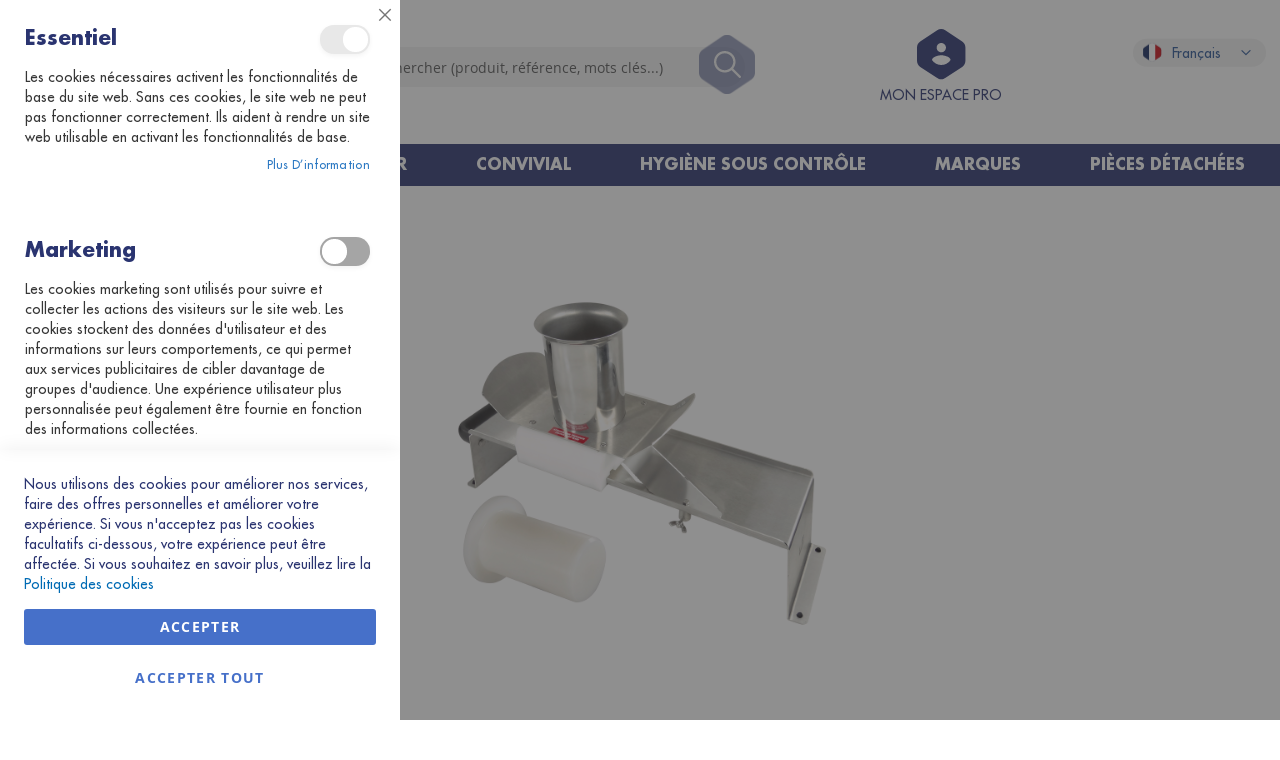

--- FILE ---
content_type: text/css
request_url: https://espacepro.louistellier.fr/static/version1768556558/frontend/Magento/tellierpro/fr_FR/css/altais.css
body_size: 9475
content:
/* FONTS */

@font-face {
  font-family: "FuturaLTPro";
  src: url("../fonts/FuturaLT/FuturaLTPro-MediumOblique.eot");
  src: url("../fonts/FuturaLT/FuturaLTPro-MediumOblique.eot?#iefix")
      format("embedded-opentype"),
    url("../fonts/FuturaLT/FuturaLTPro-MediumOblique.woff2") format("woff2"),
    url("../fonts/FuturaLT/FuturaLTPro-MediumOblique.woff") format("woff");
  font-weight: 400;
  font-style: italic;
  font-display: swap;
}

@font-face {
  font-family: "FuturaLTPro";
  src: url("../fonts/FuturaLT/FuturaLTPro-Heavy.eot");
  src: url("../fonts/FuturaLT/FuturaLTPro-Heavy.eot?#iefix")
      format("embedded-opentype"),
    url("../fonts/FuturaLT/FuturaLTPro-Heavy.woff2") format("woff2"),
    url("../fonts/FuturaLT/FuturaLTPro-Heavy.woff") format("woff");
  font-weight: 900;
  font-style: normal;
  font-display: swap;
}

@font-face {
  font-family: "FuturaLTPro";
  src: url("../fonts/FuturaLT/FuturaStd-BoldOblique.eot");
  src: url("../fonts/FuturaLT/FuturaStd-BoldOblique.eot?#iefix")
      format("embedded-opentype"),
    url("../fonts/FuturaLT/FuturaStd-BoldOblique.woff2") format("woff2"),
    url("../fonts/FuturaLT/FuturaStd-BoldOblique.woff") format("woff");
  font-weight: bold;
  font-style: italic;
  font-display: swap;
}

@font-face {
  font-family: "FuturaLTPro";
  src: url("../fonts/FuturaLT/FuturaLTPro-HeavyOblique.eot");
  src: url("../fonts/FuturaLT/FuturaLTPro-HeavyOblique.eot?#iefix")
      format("embedded-opentype"),
    url("../fonts/FuturaLT/FuturaLTPro-HeavyOblique.woff2") format("woff2"),
    url("../fonts/FuturaLT/FuturaLTPro-HeavyOblique.woff") format("woff");
  font-weight: 900;
  font-style: italic;
  font-display: swap;
}

@font-face {
  font-family: "FuturaLTPro";
  src: url("../fonts/FuturaLT/FuturaStd-Bold.eot");
  src: url("../fonts/FuturaLT/FuturaStd-Bold.eot?#iefix")
      format("embedded-opentype"),
    url("../fonts/FuturaLT/FuturaStd-Bold.woff2") format("woff2"),
    url("../fonts/FuturaLT/FuturaStd-Bold.woff") format("woff");
  font-weight: bold;
  font-style: normal;
  font-display: swap;
}

@font-face {
  font-family: "FuturaLTPro";
  src: url("../fonts/FuturaLT/FuturaLTPro-Light.eot");
  src: url("../fonts/FuturaLT/FuturaLTPro-Light.eot?#iefix")
      format("embedded-opentype"),
    url("../fonts/FuturaLT/FuturaLTPro-Light.woff2") format("woff2"),
    url("../fonts/FuturaLT/FuturaLTPro-Light.woff") format("woff");
  font-weight: 300;
  font-style: normal;
  font-display: swap;
}

@font-face {
  font-family: "FuturaLTPro";
  src: url("../fonts/FuturaLT/FuturaLTPro-LightOblique.eot");
  src: url("../fonts/FuturaLT/FuturaLTPro-LightOblique.eot?#iefix")
      format("embedded-opentype"),
    url("../fonts/FuturaLT/FuturaLTPro-LightOblique.woff2") format("woff2"),
    url("../fonts/FuturaLT/FuturaLTPro-LightOblique.woff") format("woff");
  font-weight: 300;
  font-style: italic;
  font-display: swap;
}

@font-face {
  font-family: "FuturaLTPro";
  src: url("../fonts/FuturaLT/FuturaLTPro-Medium.eot");
  src: url("../fonts/FuturaLT/FuturaLTPro-Medium.eot?#iefix")
      format("embedded-opentype"),
    url("../fonts/FuturaLT/FuturaLTPro-Medium.woff2") format("woff2"),
    url("../fonts/FuturaLT/FuturaLTPro-Medium.woff") format("woff");
  font-weight: 400;
  font-style: normal;
  font-display: swap;
}

/* VARS */

:root {
  --main-color: #2a3470;
  --main-color-darker: #111840;
  --second-color: #d8231a;
}

/* GENERAL */

html{
  font-size: 62.5%;
  font-size-adjust: 100%;
}

body {
  overflow-x: hidden;
  font-family: "FuturaLTPro";
  color: var(--main-color);
  box-sizing: border-box;
}

h2 {
  position: relative;
  color: var(--main-color);
  margin-bottom: 60px !important;
  padding-bottom: 20px;
  font-size: 3.8rem;
  font-weight: 300!important;
}

h2::after {
  content: "";
  position: absolute;
  bottom: 0;
  left: 50%;
  transform: translateX(-50%);
  width: 100px;
  height: 2px;
  background-color: var(--second-color);
}

#maincontent {
  padding-top: 5px;
}


.cms-home #maincontent,
.page-products #maincontent {
  padding-top: 0;
}

.catalog-product-view .item.product.product-item{
  position: relative;
  z-index: 3;
}

/* HEADER */

.cms-home .page-header,
.page-products .page-header {
  margin-bottom: 0 !important;
}

.header.content {
  display: flex;
  align-items: center;
  justify-content: space-between;
  gap: 4px;
  padding: 10px 20px !important;
  position: static;
}

.header.content::before,
.header.content::after {
  display: none !important;
}

.block-search-mobile {
  display: none;
}

.block-search input{
  font-size: 14px!important;
}

.header.content .header-right {
  display: flex;
  align-items: center;
  justify-content: space-between;
  gap: 4px;
}

.header.content .logo {
  float: none;
  margin: 0;
}

.header.content a {
  color: var(--main-color);
  text-transform: uppercase;
  text-decoration: none;
}

.header.content #search_mini_form {
  position: relative;
  max-width: 385px;
  margin: 0 auto;
}

.header.content #search_mini_form .actions {
  position: absolute;
  right: -10px;
  top: 50%;
  transform: translateY(-50%);
}

.header.content #search_mini_form .actions .action.search {
  position: static;
}

.header.content #search_mini_form .actions img {
  height: 59px;
  width: 56px;
}

.header.content .field.search .input-text {
  padding: 20px 10px;
  border-radius: 20px;
}

.header.content .order-by-ref a {
  display: flex;
  gap: 5px;
  max-width: 200px;
}

.header.content .order-by-ref a img {
  align-self: center;
  min-width: 49px;
}

.header.content .account,
.header.content .authorization-link,
.header.content .minicart-wrapper {
  margin: 0 !important;
  text-align: center;
}

.header.content .account img,
.header.content .authorization-link img,
.header.content .minicart-wrapper img {
  display: block;
  margin: 0 auto 5px auto;
}

.header.content .minicart-wrapper .showcart {
  display: block;
  position: relative;
}

.header.content .minicart-wrapper .showcart .cart-icon {
  position: absolute;
  bottom: 20px;
  right: 10px;
}

.header.content .minicart-wrapper .action.showcart .counter.qty {
  background: url("../image/hexa.png") no-repeat;
  background-size: contain;
  margin: 0;
  border-radius: 0;
}

.checkout-cart-index .page-wrapper .ammenu-nav-sections.nav-sections {
  position: static;
}


.page-wrapper .ammenu-nav-sections {
  margin-bottom: 0;
  position: fixed;
  top: 144px;
  left: 0;
  right: 0;
  z-index: 9;
}

.ammenu-category-columns .ammenu-column{
  width: calc(100% / 4);
}

.fotorama__wrap{
  display: flex;
  align-items: center;
  min-height: 639px;
  height: 100%;
}

.fotorama__stage__shaft{
  max-height: 90%;
}

.fotorama__stage{
  position: absolute!important;
  top: 45px!important;
}

.product-info-main{
  display: none;
}

.ammenu-header-container .header.content .ammenu-logo{
  margin: 0;
}

.page-wrapper .ammenu-nav-sections .ammenu-content,
.ammenu-nav-sections.-mobile.-drill.ammenu-drill-section {
  background-color: var(--main-color) !important;
}

.page-wrapper .ammenu-menu-wrapper,
.ammenu-main-container {
  background-color: var(--main-color) !important;
  margin-bottom: 0 !important;
}

.page-wrapper
  .ammenu-menu-wrapper
  .ammenu-item:not(.current):not(:hover)
  > .ammenu-link,
.page-wrapper .ammenu-menu-wrapper .ammenu-item > .ammenu-link,
.ammenu-nav-sections .ammenu-link.-main,
.ammenu-nav-sections .ammenu-menu-header,
.ammenu-menu-wrapper.-desktop
  .ammenu-item.-main:not(.current):not(:hover)
  > .ammenu-link,
.ammenu-menu-wrapper.-hamburger-top .ammenu-item.-main > .ammenu-link,
.ammenu-nav-sections .ammenu-title > .ammenu-link,
.ammenu-nav-sections .header.links li > a {
  color: #fff !important;
  text-transform: uppercase;
}

.page-wrapper .ammenu-menu-wrapper .ammenu-item > .ammenu-link:hover, .page-wrapper .ammenu-menu-wrapper .ammenu-item > .ammenu-link:hover{
  background-color: white!important;
}

.header.links{
  padding: 0;
  list-style: none;
  margin-bottom: 0;
}

.ammenu-menu-wrapper .ammenu-category-columns .ammenu-title{
  font-weight: 400;
  font-size: 16px!important;
}

body .ammenu-items .current,
body .ammenu-nav-sections .ammenu-items .ammenu-link.current,
body
  .ammenu-menu-wrapper
  .ammenu-items
  .ammenu-item.current:not(:hover):not(.-active)
  > .ammenu-link:not(:hover),
body .ammenu-items .current > .ammenu-wrapper {
  color: #b1b8e1 !important;
}

.ammenu-menu-wrapper
  .ammenu-categories-container
  .ammenu-link.-level1
  .ammenu-wrapper,
.ammenu-menu-wrapper
  .ammenu-categories-container
  .ammenu-link.-level2
  .ammenu-wrapper {
    font-size: 1rem;
    color: var(--main-color);
  /*white-space: nowrap !important;*/
}

.ammenu-menu-wrapper.-mobile .ammenu-link,
.ammenu-menu-wrapper .ammenu-link.-level1 {
  font-weight: normal !important;
}

.page-wrapper
  .ammenu-menu-wrapper
  .ammenu-items
  > .ammenu-item:hover
  > .ammenu-link {
  color: var(--main-color) !important;
  text-transform: uppercase;
}

.page-wrapper .ammenu-menu-wrapper .ammenu-items {
  justify-content: space-between;
}

@media screen and (max-width: 1024px) {
  .page-wrapper .ammenu-menu-wrapper .ammenu-submenu-container .ammenu-link {
    color: white !important;
  }
}

@media screen and (min-width: 1025px) {
  .page-wrapper .ammenu-menu-wrapper .ammenu-submenu-container .ammenu-link {
    color: var(--main-color) !important;
  }
}

.page-wrapper .ammenu-menu-wrapper .ammenu-link:hover > .ammenu-wrapper {
  color: var(--main-color) !important;
}

.page-wrapper .ammenu-menu-wrapper .ammenu-item:hover {
  border-top-left-radius: 0;
  border-top-right-radius: 0;
}

.block-search {
  width: 400px !important;
  float: none;
  margin-right: 20px;
  padding-right: 0;
  position: relative;
  left: 8px;
}

.block-search .action.search::before,
.minicart-wrapper .action.showcart::before {
  display: none !important;
  content: none !important;
}

.slider {
  width: 100vw;
  position: relative;
  left: 50%;
  right: 50%;
  margin-left: -50vw;
  margin-right: -50vw;
  margin-bottom: 40px;
}

body .owl-carousel .owl-nav.disabled,
body .owl-carousel .owl-dots.disabled {
  display: initial;
}

/*CHOIX DE LA LANGUE*/
.switcher-trigger {
  display: flex !important;
  background-color: #f2f2f2;
  padding: 3px 10px !important;
  border-radius: 20px;
  color: #2a5495;
}
.switcher-trigger strong {
  display: flex;
  align-items: center;
}
.switcher-trigger img {
  margin-right: 10px;
}
.page-header .switcher .options .action.toggle:after,
.page-footer .switcher .options .action.toggle:after {
  margin-left: 20px !important;
  padding-right: 5px;
}
.dropdown .switcher-dropdown .switcher-option {
  padding-left: 5px;
}
.dropdown .switcher-dropdown .switcher-option a {
  display: flex !important;
  align-items: center;
  padding: 3px !important;
  color: #2a5495 !important;
  text-transform: inherit;
}
.dropdown .switcher-dropdown .switcher-option a img {
  margin-right: 10px;
  width: 19px;
  height: 19px;
}
/* HOME */

#univers-produits,
#univers-marques {
  text-align: center;
}

.univers-produits-grid,
.univers-marques-grid {
  display: grid;
  gap: 20px;
  margin-bottom: 40px;
}

.univers-produits-grid {
  grid-template-columns: repeat(5, 1fr);
}

.univers-marques-grid {
  align-items: center;
  grid-template-columns: repeat(4, 1fr);
}

.univers-produits-grid .block,
.univers-marques-grid .block {
  margin-bottom: 0 !important;
}

#univers-marques img {
  object-fit: contain;
  max-width: 150px;
}

#univers-marques .btn,
.mp-product-slider-content .btn {
  padding: 8px 14px;
  text-transform: uppercase;
  background-color: #f2f2f2;
  color: #36424a;
}

.mp-product-slider-content {
  text-align: center;
}
.mp-product-slider-content .products-grid {
  text-align: left;
}

.univers-produits-grid .content {
  position: relative;
  box-shadow: 0 4px 27px rgba(0, 0, 0, 0.16);
}

.univers-produits-grid .content .picto {
  position: absolute;
  bottom: 10px;
  right: 10px;
}

.univers-produits-grid .content .txt {
  padding: 10px;
  background-color: #fff;
  text-align: left;
}

.univers-produits-grid .content .ambiance a {
  display: block;
}

.univers-produits-grid .content .ambiance img {
  object-position: center;
  object-fit: cover;
  width: 100%;
  height: 200px;
}

/* FOOTER */

.page-footer {
  background-color: var(--main-color) !important;
  padding-bottom: 0 !important;
}

.page-footer a {
  color: #fff !important;
}

.page-footer .footer {
  color: #fff;
}

.page-footer .row {
  max-width: 1280px;
  margin: 0 auto;
  padding-left: 20px;
  padding-right: 20px;
  box-sizing: border-box;
}

.page-footer .surfooter {
  padding: 40px 0;
  background-color: #f2f2f2;
  color: var(--main-color);
  text-align: center;
}

.page-footer .surfooter a {
  color: var(--main-color) !important;
}

.page-footer .surfooter .container {
  display: grid;
  grid-template-columns: repeat(5, 1fr);
  gap: 20px;
}

.page-footer .surfooter .container img {
  margin-bottom: 10px;
  height: 50px;
}

.page-footer .footer-main-container {
  display: grid;
  grid-template-columns: repeat(5, 1fr);
  gap: 20px;
  max-width: 1280px;
  margin: 0 auto;
  padding: 40px 0;
}

.page-footer .footer-main-container .titre {
  display: block;
  padding-bottom: 10px;
  margin-bottom: 20px;
  border-bottom: 1px solid var(--second-color);
}

.page-footer .footer-main-container .content {
  text-transform: uppercase;
}

.page-footer .footer-main-container .content a {
  display: block;
  margin-bottom: 10px;
}

.page-footer .footer-main-container .content a.tel {
  display: inline-block;
  padding: 5px 10px;
  border-radius: 20px;
  background-color: #fff;
  color: var(--main-color) !important;
  white-space: nowrap;
  text-decoration: none;
}

.page-footer .footer-main-container .content a.tel i {
  color: var(--second-color);
}

.page-footer .footer-main-container .footer-block5 .content a {
  display: inline-block;
  vertical-align: middle;
}

.page-footer .footer-main-container .footer-block5 .content a:not(:last-child) {
  margin-right: 5px;
}

.page-footer .sousfooter {
  background-color: var(--main-color-darker);
}

.page-footer .sousfooter .container {
  display: flex;
  justify-content: space-between;
  align-items: center;
  gap: 10px;
  max-width: 1280px;
  margin: 0 auto;
  padding: 20px;
  box-sizing: border-box;
}

.page-footer .sousfooter a {
  color: rgba(242, 242, 242, 0.52) !important;
}

.page-footer .sousfooter .block {
  display: flex;
  gap: 20px;
  margin-bottom: 0;
}

/* PRODUCTS */

.product-item.product-slider,
.products-grid .product-item {
  border: 1px solid #f2f2f2;
}

.product-item.product-slider:hover,
.products-grid .product-item:hover {
  box-shadow: 0 4px 27px rgba(0, 0, 0, 0.16);
}

.product-item .slider-product-item-info,
.products-grid .product-item-info {
  width: 95% !important;
  margin: 0 auto;
  position: relative;
}

.products-grid .product-item-info:hover,
.products-grid .product-item-info.active {
  box-shadow: none;
  border: none;
  margin: 0 auto;
  padding: initial;
}

.product-item-name,
.product.name a {
  font-weight: bold;
  color: var(--main-color);
  min-height: 68px;
}

.minicart-items .product-image-wrapper{
  min-width: 75px;
  min-height: 75px;
}

.minicart-items .product-image-wrapper img{
  margin: 0!important;
  width: 100%!important;
}

.minicart-items-wrapper .product-item-name,
.minicart-items-wrapper .product.name a,
#shopping-cart-table .product-item-name {
  min-height: auto;
}

#minicart-content-wrapper .minicart-items-wrapper{
  min-height: 140px;
}

.product.details .sku {
  padding-bottom: 10px;
  border-bottom: 2px solid var(--second-color);
  color: #a2a2a2;
}

.product-item-description {
  margin: 10px 0;
  min-height: 68px;
}

.product-item .price-box {
  margin: 0;
}

.product-item .price-block {
  display: flex;
  align-items: center;
  justify-content: space-between;
  gap: 5px;
  margin-bottom: 10px;
}
.old-price {
  opacity: 0.5;
}

.product-item .price-block p {
  margin-bottom: 0;
}

.product-item .price-block div {
  display: flex;
  align-items: center;
  flex-direction: column;
  gap: 5px;
  font-size: 12px;
}

.product-item .price-block .price {
  font-weight: normal;
  font-size: 18px;
}

.product-item .conditionnement {
  margin-bottom: 20px;
  color: #a2a2a2;
}

.product-item .tocart {
  display: block;
  width: 100%;
  white-space: initial;
  font-size: 13px;
}

/* CATEGORY PAGE */

.category-view-content {
  width: 100vw;
  position: relative;
  left: 50%;
  right: 50%;
  margin-left: -50vw;
  margin-right: -50vw;
  margin-bottom: 40px;
  box-shadow: 0 4px 27px rgba(0, 0, 0, 0.16);
  min-height: 180px;
  background-position: center;
}

.category-view-content.no-color {
  background-color: rgb(42, 52, 112);
}

.category-view-content::before {
  content: "";
  position: absolute;
  bottom: 0;
  left: 0;
  right: 0;
  width: 100%;
  height: 2px;
  background-color: #fff;
}

.category-view-content::after {
  content: "";
  position: absolute;
  bottom: 0;
  right: 40px;
  width: 90px;
  height: 173px;
  background-image: url("../image/chef.png");
  background-repeat: no-repeat;
  background-size: cover;
}

.category-view-content > div {
  display: flex;
  justify-content: space-between;
  align-items: center;
  gap: 40px;
  background-size: cover;
  max-width: 1280px;
  margin: 0 auto;
  padding: 20px;
  box-sizing: border-box;
}

.category-view-content h1 {
  margin-bottom: 20px;
  color: #fff;
}

.category-view-content .desc {
  color: rgba(242, 242, 242, 0.52);
}

.filter .block-subtitle {
  padding: 0 10px 10px 10px;
  text-transform: uppercase;
  border-bottom: 2px solid var(--second-color);
  font-weight: normal;
}

.filter-options-title {
  font-weight: normal;
}

.filter-options
  .items:not(.items-children)
  > .item:not(.-is-collapsible).-filter-parent {
  margin-left: 0;
}

/* PRODUCT PAGE */

.product-info-top {
  display: flex;
  justify-content: space-between;
  gap: 40px;
}

.product-info-top-left {
  width: 50%;
}

.product-info-top-right {
  width: 50%;
}

.product-info-top-left .product.media {
  width: 100% !important;
  float: none !important;
  position: relative;
  padding: 10px;
  border: 1px solid #f2f2f2;
  margin-bottom: 5px;
}

.product-info-top-left .product.media .picto {
  position: absolute;
  top: 10px;
  left: 10px;
  right: 10px;
  text-align: right;
  z-index: 8;
}

.catalog-product-view .page-title {
  margin-bottom: 10px;
  font-size: 32px;
  font-weight: 400;
}

.product.attribute.sku {
  position: relative;
  margin-bottom: 10px;
  padding-bottom: 10px;
  color: #a2a2a2;
}

.product.attribute.sku::after {
  content: "";
  position: absolute;
  left: 0;
  bottom: 0;
  width: 90px;
  height: 2px;
  background-color: var(--second-color);
}

.stock.available {
  font-style: italic;
  text-align: right;
  font-size: 1.8rem;
  color: #7cc263;
}

.conditionnement {
  margin-bottom: 10px;
  text-align: right;
  font-weight: 300;
}

.product-info-price-addto {
  display: flex;
  justify-content: space-between;
  gap: 20px;
  padding-bottom: 20px;
  margin-bottom: 20px;
  margin-top: 5px;
}

.product-info-price .price-box {
  padding-bottom: 0;
}

.product-info-price .price,
.product-info-price .price-label {
  color: var(--main-color) !important;
  font-weight: initial !important;
  font-size: 1.4rem !important;
}

.product-info-price .special-price {
  display: block;
  color: var(--main-color);
}

.product-info-price .old-price {
  display: block;
  margin-bottom: 10px;
}

.product-info-price .special-price .price-label {
  display: inline-block;
  border: initial;
  clip: initial;
  height: initial;
  margin: initial;
  overflow: initial;
  padding: initial;
  position: initial;
  width: initial;
}
.product-info-price .special-price .price-label,
.product-info-price .special-price .price {
  font-weight: 400 !important;
  font-size: 1.8rem !important;
}

.box-tocart,
.box-tocart .fieldset {
  margin: 0 !important;
}

.box-tocart .action.tocart {
  width: 100% !important;
  margin-bottom: 0 !important;
  text-transform: uppercase;
  border-radius: 0;
  font-weight: 400;
  font-size: 1.6rem;
  line-height: 1.7rem;
}
body.checkout-index-index.page-layout-checkout .action.action-edit-address {
  display: block!important;
}

.product-info-importantpicto,
.product-info-certifpicto,
#utilisation-pictos {
  display: flex;
  align-items: center;
  flex-wrap: wrap;
  gap: 20px;
}

.product-info-importantpicto {
  justify-content: flex-start;
}

.product-info-importantpicto .break {
  flex-basis: 100%;
  width: 0px;
  height: 0px;
  overflow: hidden;
}

.product-info-certifpicto {
  margin-bottom: 40px;
  justify-content: flex-end;
}

.product-info-importantpicto img,
.product-info-certifpicto img,
#utilisation-pictos img {
  max-width: 120px !important;
  max-height: 60px !important;
}

.product-infos-tabs {
  position: relative;
  margin-bottom: 20px;
  font-size: 16px;
}

.product-infos-tabs::before {
  content: "";
  position: absolute;
  bottom: -1px;
  left: 0;
  right: 0;
  width: 100%;
  height: 2px;
  background-color: var(--second-color);
}

.product-infos-tabs::after {
  content: "";
  position: absolute;
  bottom: -1px;
  right: 40px;
  width: 64px;
  height: 122px;
  background-image: url("../image/chef-rouge.png");
  background-repeat: no-repeat;
  background-size: cover;
}

.product-infos-tabs span {
  display: inline-block;
  margin-right: 10px;
  padding: 15px 20px;
  cursor: pointer;
}

.product-infos-tabs span.current {
  color: var(--second-color);
  font-weight: bold;
  border-bottom: 2px solid var(--second-color);
}

.product-info-details {
  margin-bottom: 40px;
}

#caracteristiques .carac {
  display: grid;
  grid-template-columns: 1fr 3fr;
  gap: 10px;
}

.products-upsell .product-items {
  display: grid;
  grid-template-columns: repeat(4, 1fr);
  gap: 20px;
}

.products-upsell .product-items .product-item,
.products-upsell .product-items .product-image-container {
  width: 100% !important;
}

/* PAGINATION */

.breadcrumbs {
  display: flex;
  align-items: center;
  gap: 10px;
  margin: 15px 0 5px 0;
  padding: 0 20px !important;
}

.breadcrumbs img {
  align-items: center;
}

.breadcrumbs .items,
.breadcrumbs a,
.breadcrumbs a:visited,
.breadcrumbs strong {
  color: var(--main-color);
  font-size: 16px;
}

.pages .items {
  display: flex;
  justify-content: center;
  gap: 10px;
}

.products.wrapper ~ .toolbar .pages {
  float: none !important;
}

.pages .item {
  display: flex;
  align-items: center;
  justify-content: center;
  width: 41px;
  height: 42px;
  background: url("../image/hexa_white.png") no-repeat;
  background-size: contain;
  margin: 0;
  line-height: 1em;
}

.pages .item.current {
  background: url("../image/hexa_blue.png") no-repeat;
  background-size: contain;
}

.pages .item:not(.current):hover {
  background: url("../image/hexa_blue.png") no-repeat;
  background-size: contain;
}

.pages .item:not(.current):hover a.page,
.pages .item:not(.current):hover .action.previous::before,
.pages .item:not(.current):hover .action.next::before {
  color: #fff;
}

.pages a.page,
.pages a.page:hover,
.pages a.page:visited,
.pages .action.previous:visited::before,
.pages .action.next:visited::before {
  color: var(--main-color);
}

.pages a.page,
.pages .action.previous,
.pages .action.next {
  display: flex;
  align-items: center;
  justify-content: center;
  width: 41px;
  height: 42px;
  padding: 0;
}

.pages strong.page {
  background: none;
  padding: 0;
  line-height: 1em;
  color: #fff;
}

.pages .action,
.pages .action:hover {
  background: none;
  border: none;
  padding: 0;
  box-shadow: none;
}

.pages .action.previous,
.pages .action.next {
  margin: 0;
}

.pages .action.previous::before,
.pages .action.previous:hover::before,
.pages .action.next::before,
.pages .action.next:hover::before {
  color: var(--main-color);
}

.pages-item-previous,
.pages-item-next {
  position: static !important;
}

/* BUTTONS */

.action.primary {
  background-color: var(--main-color);
  border: none;
}

.action.primary:hover {
  background-color: var(--main-color-darker);
  border: none;
}

/* FORMS */

form input[type="text"],
form input[type="password"],
form input[type="search"],
form textarea {
  background-color: #f2f2f2;
  border: none;
}

._keyfocus :focus,
input:not([disabled]):focus,
textarea:not([disabled]):focus,
select:not([disabled]):focus {
  box-shadow: none;
}

/* VARIOUS */

#return-top {
  display: none;
  position: fixed;
  z-index: 999;
  bottom: 20%;
  left: calc(100% - 168px);
  padding: 10px;
  border-radius: 20px 0 0 20px;
  white-space: nowrap;
  background-color: #fff;
  box-shadow: 0 4px 27px rgba(0, 0, 0, 0.16);
  color: var(--main-color);
  cursor: pointer;
}

#return-top p {
  margin-bottom: 0;
}

#return-top p i {
  margin-right: 10px;
}

/* Remove */

[data-ui-id="default-billing-edit-link"],
[data-ui-id="default-shipping-edit-link"],
[role="add-address"],
.new-address-popup,
.billing-address-same-as-shipping-block {
  display: none !important;
}

.cart-summary #block-shipping{
  display: none;
}


/* RESPONSIVE */
@media screen and (min-width: 1260px) and (max-width: 1530px) {
  .page-header #switcher-language {
    position: static;
  }
}

@media screen and (max-width: 1260px) {
  .page-header #switcher-language {
    display: none;
  }
}

@media screen and (max-width: 992px) {
  .block-search {
    width: 250px !important;
  }

  .univers-produits-grid {
    grid-template-columns: repeat(3, 1fr);
  }

  .univers-marques-grid {
    grid-template-columns: repeat(2, 1fr);
  }
}

@media screen and (max-width: 768px) {
  .cart-container form.form-cart,
  .cart-container .cart-summary {
    width: 100%;
    float: none;
  }

  .fotorama__wrap{
    min-height: 445px;
  }

  .block-search {
    display: none;
  }

  .page-footer .surfooter .container {
    grid-template-columns: repeat(2, 1fr);
  }

  .page-footer .footer-main-container {
    grid-template-columns: repeat(2, 1fr);
  }

  .univers-produits-grid {
    grid-template-columns: repeat(2, 1fr);
  }

  .products-upsell .product-items {
    grid-template-columns: repeat(2, 1fr);
  }

  .page-footer .sousfooter .container {
    flex-direction: column;
  }

  .category-view-content > div {
    flex-direction: column;
  }

  .product-info-top {
    flex-direction: column;
  }

  .product-info-top-left {
    width: 100%;
  }

  .product-info-top-right {
    width: 100%;
  }

  .product-infos-tabs span {
    margin-right: 0px;
    padding: 15px 5px;
  }

  .category-view-content::after {
    display: none;
  }

  .product-infos-tabs::after {
    display: none;
  }

  .products.list .product-item-description,
  .cms-home .product-item-description {
    display: none;
  }

  .switcher {
    position: relative;
    margin-top: 20px;
  }

  #return-top{
    left: auto;
    right: 0;
  }

  #return-top span {
    display: none;
  }

  .page-footer .switcher .options .action.toggle::after {
    margin-left: 5px !important;
  }

  h2,
  .mp-product-slider-title {
    font-size: 2rem;
  }

  #caracteristiques .carac {
    grid-template-columns: 1fr 1fr;
  }
}

@media screen and (max-width: 480px) {
  .page-wrapper {
    padding-top: 109px;
  }

  .header.content .order-by-ref span,
  .header.content .account span,
  .header.content .authorization-link span,
  .header.content .minicart-wrapper > a > span,
  .header.content .minicart-wrapper .items-total,
  .header.content .minicart-wrapper .subtotal {
    display: none;
  }

  .logo img {
    max-width: 150px;
  }

  .product-item .price-block {
    flex-direction: column;
    align-items: initial;
  }

  #caracteristiques {
    grid-template-columns: repeat(1, 1fr);
  }

  .page-footer .footer-main-container {
    grid-template-columns: repeat(1, 1fr);
  }

  .header.content .minicart-wrapper .showcart .cart-icon {
    bottom: -10px;
    right: -6px;
  }

  .header.content .minicart-wrapper span.counter-number {
    display: block;
  }
}

.message.global.cookie {
  background-color: rgb(42, 52, 112);
  color: #fff;
  text-align: center;
}

.message.global.cookie a,
.message.global.cookie a:hover {
  color: #fff;
  text-decoration: underline;
}

.product-item .price-box .special-price {
  width: 100%;
  flex-direction: row;
}

.product-item .price-box .price-label {
  width: auto;
  height: 18px;
  position: static;
}

.form.form-edit-account fieldset.info,
.form.form-edit-account fieldset.password {
  float: none;
}

.page-header {
  position: fixed;
  top: 0;
  left: 0;
  right: 0;
  z-index: 99;
  background: #fff;
}
header.page-header .switcher {
  /* position: absolute; */
  top: 50%;
  right: 25px;
  transform: translateY(-50%);
  z-index: 1;
}

.product-item .price-box > span {
  white-space: nowrap;
  width: 100%;
}

.cart-container .form-cart .actions.main .clear {
  display: inline-block;
  background-image: none;
  background: #eee;
  border: 1px solid #ccc;
  color: #333;
  cursor: pointer;
  display: inline-block;
  font-weight: 600;
  margin: 0;
  padding: 7px 15px;
  font-size: 1.4rem;
  line-height: 1.6rem;
  box-sizing: border-box;
  vertical-align: middle;
}



.cart-container .form-cart .actions.main .clear:hover{
  display: inline-block;
  background-image: none;
  cursor: pointer;
  display: inline-block;
  font-weight: 600;
  margin: 0;
  padding: 7px 15px;
  font-size: 1.4rem;
  line-height: 1.6rem;
  box-sizing: border-box;
  vertical-align: middle;
  color: #333;
  text-decoration: none;
  background: #e1e1e1;
  border: 1px solid #cccccc;
}


.use-ajax.action.towishlist.action-towishlist {
  display: none !important;
}

.amqorder-search-block .amqorder-items-block .amqorder-button.-empty {
  padding: 5px;
}

.amqorder-buttons-block.-qty-2 .amqorder-button,
.amqorder-buttons-block.-qty-3 .amqorder-button {
  flex-basis: auto !important;
}

.checkout-cart-index .subtotal {
  white-space: nowrap;
}

.checkout-cart-index .page-wrapper .ammenu-nav-sections{
  position: absolute;
}

.cart.table-wrapper .actions-toolbar > .action-edit,
.cart.table-wrapper .actions-toolbar > .action-delete {
  position: static;
}

.cart.table-wrapper .item-actions {
  padding: 2px;
}

.cart.table-wrapper .action {
  margin-right: 0;
}

body
  .ammenu-menu-wrapper
  .ammenu-categories-container
  > .ammenu-item.-child
  > .ammenu-wrapper:not(:last-of-type) {
  margin: 0 !important;
}

body
  .ammenu-menu-wrapper
  .ammenu-categories-container
  [class*="-col-"]:not(.-col-1) {
  padding: 0 !important;
}
body .ammenu-menu-wrapper .ammenu-submenu-container:not(.-content) {
  padding: 15px !important;
}

.ammenu-menu-wrapper .ammenu-submenu-wrapper {
  padding: 15px!important;
  background-color: #fff!important;
}

.ammenu-menu-wrapper .ammenu-submenu-wrapper > div .ammenu-column.category-item{
  text-transform: uppercase!important;
  min-height: 40px;
  padding-bottom: 0;
  z-index: 2;
}

.ammenu-menu-wrapper .ammenu-submenu-wrapper > div .ammenu-column.category-item > .ammenu-list{
  display: none;
}

body
  .ammenu-menu-wrapper
  .ammenu-categories-container
  [class*="-col-"]:not(.-col-1) {
  max-width: none !important;
}

.btn.btn-primary{
  padding:8px 12px;
  border-radius: 10px;
  color:#283583;
  box-shadow: 0 0 0 2px #eee;
  font-size: 18px;
  margin: 16px 0;
  display: inline-block;
}
.btn.btn-primary.white{
  padding:8px 12px;
  border-radius: 10px;
  color:#ba144b;
  background: #fefefe;
  font-size: 18px;
  margin: 16px 0 0;
  display: inline-block;
}

.fotorama__nav--thumbs{
  position: absolute!important;
  left: 0!important;
  bottom: 0!important;
}

.fotorama__nav .fotorama__thumb {
  background: none;
}
.fotorama__nav .fotorama__thumb img {
  object-fit: contain;
}

body .ammenu-menu-wrapper .ammenu-item > .ammenu-link {
  font-size: 16px !important;
  position: relative !important;
  padding: 10px 15px !important;
}

body .am-labels-folding .am-collapse-icon {
  position: absolute;
  right: 0;
  left: initial;
}

body
  .filter-options
  [class*="am-filter-items-"].am-labels-folding
  .item:not(.swatch-option-link-layered)
  .am-collapse-icon
  + .am-input,
body
  .filter-options
  .amshopby-category-dropdown
  + form
  .item
  .am-collapse-icon
  + .am-input,
body
  .filter-options
  [class*="am-filter-items-"].am-labels-folding
  .item:not(.swatch-option-link-layered)
  .am-collapse-icon
  + input[type="radio"],
body
  .filter-options
  .amshopby-category-dropdown
  + form
  .item
  .am-collapse-icon
  + input[type="radio"],
body
  .filter-options
  [class*="am-filter-items-"].am-labels-folding
  .item:not(.swatch-option-link-layered)
  .am-collapse-icon
  + input[type="checkbox"],
body
  .filter-options
  .amshopby-category-dropdown
  + form
  .item
  .am-collapse-icon
  + input[type="checkbox"] {
  left: 0;
}

body
  .filter-options
  .am-labels-folding
  .item
  .am-collapse-icon
  ~ [class*="am-filter-item-"] {
  /*padding-left: 5px;*/
}

#amasty-shopby-product-list .picto img {
  width: 45px;
}
#amasty-shopby-product-list .picto {
  position: absolute;
  z-index: 99;
}

.checkout-payment-method .payment-method-content #po_number{
  width: 100%;
}


@media (max-width: 1024px) {
  .ammenu-menu-toggle:not(.-hamburger) {
    z-index: 99;
  }

  .checkout-payment-method .payment-method-content #po_number{
    width: 100%;
  }

  .checkout-cart-index .page-wrapper .ammenu-nav-sections.nav-sections {
    position: fixed;
  }

  body .ammenu-menu-wrapper .ammenu-item > .ammenu-link{
    font-size: 16px!important;
  }

  .page-wrapper .ammenu-nav-sections.nav-sections {
    top: 0;
    left: 100%;
  }

  .page-wrapper .ammenu-nav-sections.-opened {
    top: 0;
    left: 0;
    z-index: 99999;
  }

  .page-wrapper {
    padding-top: 134px;
  }

  .ammenu-tabs-list .ammenu-button{
    color: #fff!important;
  }
}

@media screen and (max-width: 1024px) {

  .ammenu-button.-hamburger{
    height: 27px!important;
    border-top: 5px solid!important;
    border-bottom: 5px solid!important;
  }
  .ammenu-button.-hamburger:before{
    border-top: 5px solid!important;
  }
  .ammenu-nav-sections .ammenu-link.-main > .ammenu-wrapper {
    word-break: normal;
  }
  .page-wrapper .ammenu-nav-sections.-opened{
    max-width: 300px;
  }

  .ammenu-menu-title{
    display: none;
  }

  .ammenu-nav-sections.-sidebar .ammenu-text{
    font-size: 16px!important;
    font-weight: 400!important;
  }

  .ammenu-nav-sections.-mobile.-drill .ammenu-item:not(:last-child)>.ammenu-link{
    border-bottom: 1px solid #fff!important;
  }

  .ammenu-nav-sections.-sidebar .ammenu-items.-root>.ammenu-item>.ammenu-link{
    min-height: 1px!important;
    margin: 0!important;
  }

  .ammenu-menu-wrapper .ammenu-icon-block path{
    fill: #fff;
  }

  .page-wrapper .ammenu-menu-wrapper .ammenu-item > .ammenu-link:hover, .page-wrapper .ammenu-menu-wrapper .ammenu-item > .ammenu-link:hover .ammenu-icon-block path{
    fill: #333;
  }

  .ammenu-drill-navigation .ammenu-button{
    color: #fff;
    text-transform: uppercase;
    font-size: 16px!important;
  }

  .ammenu-nav-sections.-mobile.-drill .ammenu-current-title{
    font-size: 16px!important;
    font-weight: 400!important;
    color: #b1b8e1!important;
    text-transform: uppercase;
  }

  .ammenu-nav-sections.-mobile.-drill .ammenu-current-title .ammenu-text{
    font-weight: 400!important;
  }

  .ammenu-button.-go-main{
    border-bottom: 1px solid #fff!important;
  }

  .ammenu-nav-sections.-mobile.-drill .ammenu-drill-section{
    background-color: #2a3470!important;
    min-height: 78vh!important;
  }

  .ammenu-tabs-list{
    margin: 0;
  }

  .ammenu-tabs-list .ammenu-item{
    color: #fff!important;
  }

  .ammenu-drill-navigation .ammenu-button:hover{
    color: #fff!important;
  }

  .ammenu-nav-sections.-mobile.-drill .ammenu-items.-drill .ammenu-link{
    min-height: 1px;
  }

  .ammenu-menu-wrapper .ammenu-menu-overlay{
    background-color: rgba(255, 255, 255, 0.8)!important;
  }
}

.minicart-items-wrapper.overflowed img {
  object-fit: contain;
}

.ammenu-menu-toggle .ammenu-icon {
  border-bottom: 5px solid;
}

.amqorder-price .special-price,
.amqorder-price .old-price {
  display: flex;
  gap: 5px;
}

.amqorder-price .special-price .price-label {
  width: auto;
  display: block;
  height: auto;
  position: relative;
}
@media (max-width: 1024px) {
  .ammenu-nav-sections.nav-sections .switcher .switcher-label {
    color: #fff;
  }

  div[id="store.links"] {
    display: none;
  }
}

.greet.welcome,
.customer-welcome {
  display: none !important;
}

body .product-options-bottom .price-box .old-price,
body .product-info-price .price-box .old-price {
  font-size: 14px;
  color: var(--main-color);
  font-weight: 400;
}

.box-tocart .input-text.qty {
  height: 44px;
}

.box-tocart .fieldset > .field > .label,
.box-tocart .fieldset > .fields > .field > .label {
  margin: 0;
}

.box-tocart .field.qty {
  display: flex;
  gap: 10px;
  align-items: center;
  margin: 0;
}

.box-tocart > .fieldset {
  display: flex;
  flex-direction: row;
  justify-content: space-between;
  align-items: center;
  gap: 10px;
}

body .ammenu-menu-wrapper .ammenu-categories-container > .ammenu-item.-child {
  padding: 0 !important;
}

.picto-marque {
  position: absolute;
  z-index: 99;
  right: 0;
}

.page-wrapper {
  padding-top: 184px;
}

.checkout-cart-index .page-title-wrapper{
  margin-top: 38px;
}

.checkout-cart-index .page-header,
.checkout-index-index .page-header {
  position: relative;
}

.checkout-cart-index .page-wrapper,
.checkout-index-index .page-wrapper {
  padding-top: 0;
}

.logo img {
  max-height: 100px;
  width: auto;
}

.catalog-product-view .message-success.success.message,
.catalog-category-view .message-success.success.message,
.cms-home .message-success.success.message {
  position: fixed;
  top: 200px;
  left: 50%;
  z-index: 999;
  width: 100%;
  max-width: 300px;
  transform: translateX(-50%);
  box-shadow: 0 10px 20px rgba(0, 0, 0, 0.19), 0 6px 6px rgba(0, 0, 0, 0.23);
}

.catalog-product-view .message-success.success.message,
.catalog-category-view .message-success.success.message,
.cms-home .message-success.success.message {
  animation: autohide 0s 4s forwards;
}

@keyframes autohide {
  to {
    visibility: hidden;
    height: 0;
  }
}

.amasty_quickorder-index-index .price-label {
  white-space: nowrap;
}

.amasty_quickorder-index-index .amqorder-image {
  max-width: 150px !important;
}

.order-details-items .order-title .action.track {
  display: none;
}

.customer-account-login .column.main {
  display: flex;
  justify-content: space-between;
  gap: 30px;
}

.customer-account-login .column.main > div {
  width: 100%;
}
.login-container .block {
  width: 100% !important;
}

.owl-carousel img.product-image-photo {
  object-fit: contain;
}

@media screen and (max-width: 425px) {
  .customer-account-login .column.main {
    display: flex;
    flex-direction: column;
  }
}

@media (max-width: 1024px) {
  .ammenu-nav-sections.nav-sections .switcher .switcher-label {
    color: #fff;
  }

  div[id="store.links"] {
    display: none;
  }
}

.search-toggler {
  width: 49px;
  flex-shrink: 0;
}
.minicart-wrapper {
  flex-shrink: 0;
  min-width: 83px;
}

@media screen and (max-width: 768px) {
  .minicart-items-wrapper {
    max-height: calc(100vh - 500px);
  }
  .search-toggler {
    display: block !important;
  }
  .block-search {
    display: none;
    background: #293571;
    position: fixed;
    top: 100px;
    left: 0;
    height: 55px;
    width: 100% !important;
  }
  .block-search.opened {
    display: block;
  }
  #search {
    left: 8px;
    width: calc(100vw - 16px);
    top: -8px;
  }

  .cart-container .form-cart .actions.main{
    flex-direction: row;
    justify-content: center;
  }

  .cart-container .form-cart .actions.main button{
    margin: 0 5px;
  }

  .block-search .control {
    border-top: 0px solid #ccc;
    clear: both;
    /* margin: 0 -15px -1px; */
    /* padding: 0 15px; */
  }
  .block-search .label {
    position: absolute;
    top: 13px;
    right: 36px;
    z-index: 10;
  }
}

@media screen and (max-width: 425px) {
  .magento-rma-returns-returns .page-main .page-title-wrapper .page-title,
  .magento-rma-returns-view .page-main .page-title-wrapper .page-title,
  .magento-rma-guest-returns .page-main .page-title-wrapper .page-title,
  .account .page-main .page-title-wrapper .page-title,
  [class^="sales-guest-"] .page-main .page-title-wrapper .page-title,
  .sales-guest-view .page-main .page-title-wrapper .page-title,
  .magento-rma-guest-returns .page-main .page-title-wrapper .page-title {
    margin-right: 25px;
    margin-top: 25px;
  }
  .product-item .price-box .price-label {
    font-size: 10px;
    width: auto;
    height: 18px;
    position: static;
    color: #666666;
  }
  .product-item .price-block .price {
    font-weight: normal;
    font-size: 11px;
  }
}

@media screen and (max-width: 375px) {
  .product-item .tocart {
    font-size: 1rem;
    border-radius: 0;
    line-height: 1;
    padding-bottom: 10px;
    padding-top: 10px;
  }
}

@media screen and (min-width: 768px) {
  .page-header .panel.wrapper {
    display: none;
  }
}

/********** MODULE PIECES DETACHEES */
.product-spare-parts-container {
  padding-bottom: 20px;
  margin-bottom: 20px;
  border-bottom: 1px solid rgba(54, 66, 74, 0.17);
  margin-top: 5px;
}

.product-spare-parts-container a {
  text-transform: uppercase;
  color: var(--main-color);
  font-weight: bold;
  font-style: italic;
  font-size: 1.4rem;
}
.product-item-info .spare-parts {
  text-align: center;
  background-color: var(--main-color);
  padding: 10px;
}
.product-item-info .spare-parts > a {
  color: white;
  text-transform: uppercase;
  font-size: 1.4rem;
  font-weight: 700;
}
.exploded-view .header-page {
  padding: 30px 0 0 0;
}
.exploded-view .header-page > img {
  margin: auto;
  display: flex;
  max-height: 500px;
}
.exploded-view .header-page > h3 {
  text-align: center;
  margin-top: 50px;
  font-weight: 400;
  font-size: 30px;
}
.exploded-view .header-page > p {
  position: relative;
  text-align: center;
  color: #a2a2a2;
}
.spare-parts .spare-parts-title h3 {
  position: relative;
  margin-top: 50px;
  font-weight: 400;
  font-size: 25px;
}
.exploded-view .header-page > p:after,
.exploded-view .spare-parts .spare-parts-title > h3:after {
  content: "";
  position: absolute;
  bottom: -10px;
  width: 90px;
  height: 2px;
  background-color: var(--second-color);
  left: calc(50% - 45px);
}
.exploded-view .spare-parts .spare-parts-title > h3:after {
  left: 0;
}
.exploded-view .product-spare-parts-content {
  display: flex;
  flex-direction: column;
}
@media screen and (min-width: 768px) {
  .exploded-view .product-spare-parts-content {
    justify-content: space-between;
    flex-direction: unset;
  }
}
.exploded-view .product-spare-parts-content .product-spare-parts-cart {
  order: 2;
  max-height: 700px;
  overflow-y: auto;
  width: calc(100vw - 15px);
  padding: 0 10px 0 0;
}
@media screen and (min-width: 768px) {
  .exploded-view .product-spare-parts-content .product-spare-parts-cart {
    width: 49%;
    padding: 0 25px 0 0;
    order: 1;
  }
}
.exploded-view
  .product-spare-parts-content
  .product-spare-parts-cart::-webkit-scrollbar {
  width: 15px;
}
.exploded-view
  .product-spare-parts-content
  .product-spare-parts-cart::-webkit-scrollbar-track {
  background-color: #e4e4e4;
  border-radius: 100px;
}
.exploded-view
  .product-spare-parts-content
  .product-spare-parts-cart::-webkit-scrollbar-thumb {
  border-radius: 100px;
  border: 5px solid transparent;
  background-clip: content-box;
  background-color: var(--main-color);
}
.exploded-view .product-spare-parts-content .product-spare-parts-exploded-view {
  display: flex;
  align-items: center;
  order: 1;
  padding: 25px 0;
  justify-content: center;
}
.exploded-view
  .product-spare-parts-content
  .product-spare-parts-exploded-view
  > a {
  height: 100%;
  width: 100%;
}
.exploded-view
  .product-spare-parts-content
  .product-spare-parts-exploded-view
  img {
  max-height: 500px;
  object-fit: cover;
  height: 100%;
}
@media screen and (min-width: 768px) {
  .exploded-view
    .product-spare-parts-content
    .product-spare-parts-exploded-view {
    max-width: 49%;
    order: 2;
    padding: 0 0 0 25px;
  }
  .exploded-view
    .product-spare-parts-content
    .product-spare-parts-exploded-view
    img {
    max-height: 700px;
    object-fit: cover;
    height: 100%;
  }
}
.exploded-view .spare-parts-table {
  display: flex;
}
.exploded-view .spare-parts-table:first-child {
  padding: 20px 0 0 0;
}
.exploded-view .spare-parts-table .number-spare-part {
  display: flex;
  justify-content: center;
  width: 30px;
  height: 30px;
  border: 2px solid var(--main-color);
  border-radius: 50%;
  margin: 0 20px 0 0;
  min-width: 30px;
}
.exploded-view .spare-parts-table .number-spare-part > p {
  display: flex;
  align-items: center;
  height: 100%;
  width: auto;
}
.exploded-view .spare-parts-table > .product-items-cart {
  display: flex;
  flex-direction: column;
}
.exploded-view
  .spare-parts-table
  .product-items-cart
  .product
  .product-items-cart-title
  > h4 {
  margin: 0;
}
.exploded-view
  .spare-parts-table
  .product-items-cart
  .product
  .product-items-cart-sku
  > p {
  margin: 0;
  font-size: 1.4rem;
  color: #a2a2a2;
}
.exploded-view .spare-parts-table .product-items-cart .product {
  line-height: 2.3rem;
  padding: 0 0 15px 0;
}
.exploded-view .spare-parts-table .product-items-cart .product.sku-undefined {
  line-height: 3.5rem;
  padding: 0 0 30px 0;
}
.exploded-view
  .spare-parts-table
  .product-items-cart
  .product.product.product-item-actions
  > * {
  font-size: unset;
}
.exploded-view
  .spare-parts-table
  .product-items-cart
  .product.product.product-item-actions
  span {
  font-size: 1.4rem;
}
.exploded-view
  .spare-parts-table
  .product-items-cart
  .product.product.product-item-actions
  span.responsive-xl {
  display: none;
}
.exploded-view
  .spare-parts-table
  .product-items-cart
  .product.product.product-item-actions
  span.responsive-sm {
  display: block;
}
.altais_productexplodedview-view-details .special-price .price-label {
  position: unset;
}
.altais_productexplodedview-view-details .price-box.price-final_price {
  display: flex;
  flex-direction: column;
}
@media screen and (min-width: 768px) {
  .exploded-view
    .spare-parts-table
    .product-items-cart
    .product.product.product-item-actions
    span.responsive-xl {
    display: block;
  }
  .exploded-view
    .spare-parts-table
    .product-items-cart
    .product.product.product-item-actions
    span.responsive-sm {
    display: none;
  }
  .altais_productexplodedview-view-details .price-box.price-final_price {
    display: block;
  }
}
.exploded-view .spare-parts-table .product-items-cart .product.opacity {
  opacity: 0.7;
}
.exploded-view .spare-parts-table .product-items-cart .product form {
  display: flex;
}
.exploded-view
  .spare-parts-table
  .product-items-cart
  .product
  form
  > .quantity-custom {
  height: 40px;
  width: 60px;
  padding: 0 10px 0 0;
}
.exploded-view
  .spare-parts-table
  .product-items-cart
  .product
  form
  .quantity-custom
  > input {
  text-align: center;
}
.exploded-view
  .spare-parts-table
  .product-items-cart
  .product
  form
  > .action.tocart.primary {
  height: 32px;
  border-radius: 0;
  text-transform: uppercase;
  font-weight: unset;
}
*[class^="page-with-filter page-products categorypath-pieces-detachees"]
  div#narrow-by-list
  > div:not(:first-child) {
  display: none;
}

/** Resolved ticket css **/
@media screen and (min-width: 1025px) {
  .ammenu-menu-wrapper.-desktop .ammenu-submenu-container > div {
    gap: 10px 20px;
  }
}

/* Switch language */
.opc-wrapper .form-discount .field .label,.bundle-options-container .block-bundle-summary .product-image-container,.bundle-options-container .block-bundle-summary .product.name,.bundle-options-container .block-bundle-summary .stock,.product-item-actions .actions-secondary>.action span,.special-price .price-label,.table-comparison .cell.label.remove span,.table-comparison .cell.label.product span,.block.related .field.choice .label,.cart.table-wrapper .col.qty .label,.minicart-wrapper .action.showcart .text,.minicart-wrapper .action.showcart .counter-label,.checkout-index-index .page-title-wrapper,.checkout-payment-method .field-select-billing>.label,.checkout-payment-method .payments .legend,.checkout-payment-method .ccard .legend,.fieldset .fullname>.label,.field.street .field .label,.block-balance .balance-price-label,.page-product-downloadable .product-options-wrapper .fieldset .legend.links-title,.page-product-giftcard .fieldset.giftcard>.legend,.opc-wrapper .form-giftcard-account .field .label,.form-add-invitations .fields .label,.filter-options-content .filter-count-label,.table-comparison .wishlist.split.button>.action.split span,.product-items .wishlist.split.button>.action.split span,.page-multiple-wishlist .page-title-wrapper .page-title,.block-wishlist-search-form .form-wishlist-search .fieldset>.legend,.multicheckout .table-wrapper .col .label,.multicheckout .block .methods-shipping .item-content .fieldset>.legend,.block.newsletter .label,.review-date .review-details-label,.customer-review .product-details .rating-average-label,.block-reorder .product-item .label,.action.skip:not(:focus),.page-header .switcher .label,.page-footer .switcher .label,.products-grid.wishlist .product-item .comment-box .label {
  border: 0;
  clip: rect(0, 0, 0, 0);
  height: 1px;
  margin: -1px;
  overflow: hidden;
  padding: 0;
  position: absolute;
  width: 1px
}

.page-header .switcher .options,.page-footer .switcher .options {
  display: inline-block;
  position: relative
}

.page-header .switcher .options:before,.page-footer .switcher .options:before,.page-header .switcher .options:after,.page-footer .switcher .options:after {
  content: '';
  display: table
}

.page-header .switcher .options:after,.page-footer .switcher .options:after {
  clear: both
}

.page-header .switcher .options .action.toggle,.page-footer .switcher .options .action.toggle {
  padding: 0;
  cursor: pointer;
  display: inline-block;
  text-decoration: none
}

.page-header .switcher .options .action.toggle>span,.page-footer .switcher .options .action.toggle>span {
  border: 0;
  clip: rect(0, 0, 0, 0);
  height: 1px;
  margin: -1px;
  overflow: hidden;
  padding: 0;
  position: absolute;
  width: 1px
}

.page-header .switcher .options .action.toggle:after,.page-footer .switcher .options .action.toggle:after {
  -webkit-font-smoothing: antialiased;
  -moz-osx-font-smoothing: grayscale;
  font-size: 10px;
  line-height: 22px;
  color: inherit;
  content: '\e622';
  font-family: 'luma-icons';
  margin: 0;
  vertical-align: top;
  display: inline-block;
  font-weight: normal;
  overflow: hidden;
  speak: none;
  text-align: center
}

.page-header .switcher .options .action.toggle:hover:after,.page-footer .switcher .options .action.toggle:hover:after {
  color: inherit
}

.page-header .switcher .options .action.toggle:active:after,.page-footer .switcher .options .action.toggle:active:after {
  color: inherit
}

.page-header .switcher .options .action.toggle.active,.page-footer .switcher .options .action.toggle.active {
  display: inline-block;
  text-decoration: none
}

.page-header .switcher .options .action.toggle.active>span,.page-footer .switcher .options .action.toggle.active>span {
  border: 0;
  clip: rect(0, 0, 0, 0);
  height: 1px;
  margin: -1px;
  overflow: hidden;
  padding: 0;
  position: absolute;
  width: 1px
}

.page-header .switcher .options .action.toggle.active:after,.page-footer .switcher .options .action.toggle.active:after {
  -webkit-font-smoothing: antialiased;
  -moz-osx-font-smoothing: grayscale;
  font-size: 10px;
  line-height: 22px;
  color: inherit;
  content: '\e621';
  font-family: 'luma-icons';
  margin: 0;
  vertical-align: top;
  display: inline-block;
  font-weight: normal;
  overflow: hidden;
  speak: none;
  text-align: center
}

.page-header .switcher .options .action.toggle.active:hover:after,.page-footer .switcher .options .action.toggle.active:hover:after {
  color: inherit
}

.page-header .switcher .options .action.toggle.active:active:after,.page-footer .switcher .options .action.toggle.active:active:after {
  color: inherit
}

.page-header .switcher .options ul.dropdown,.page-footer .switcher .options ul.dropdown {
  margin: 0;
  padding: 0;
  list-style: none none;
  background: #fff;
  border: 1px solid #bbb;
  margin-top: 4px;
  min-width: 160px;
  z-index: 100;
  box-sizing: border-box;
  display: none;
  position: absolute;
  top: 100%;
  box-shadow: 0 3px 3px rgba(0,0,0,0.15)
}

.page-header .switcher .options ul.dropdown li,.page-footer .switcher .options ul.dropdown li {
  margin: 0;
  padding: 0
}

.page-header .switcher .options ul.dropdown li:hover,.page-footer .switcher .options ul.dropdown li:hover {
  background: #e8e8e8;
  cursor: pointer
}

.page-header .switcher .options ul.dropdown:before,.page-footer .switcher .options ul.dropdown:before,.page-header .switcher .options ul.dropdown:after,.page-footer .switcher .options ul.dropdown:after {
  border-bottom-style: solid;
  content: '';
  display: block;
  height: 0;
  position: absolute;
  width: 0
}

.page-header .switcher .options ul.dropdown:before,.page-footer .switcher .options ul.dropdown:before {
  border: 6px solid;
  border-color: transparent transparent #fff transparent;
  z-index: 99
}

.page-header .switcher .options ul.dropdown:after,.page-footer .switcher .options ul.dropdown:after {
  border: 7px solid;
  border-color: transparent transparent #bbb transparent;
  z-index: 98
}

.page-header .switcher .options ul.dropdown:before,.page-footer .switcher .options ul.dropdown:before {
  left: 10px;
  top: -12px
}

.page-header .switcher .options ul.dropdown:after,.page-footer .switcher .options ul.dropdown:after {
  left: 9px;
  top: -14px
}

.page-header .switcher .options.active,.page-footer .switcher .options.active {
  overflow: visible
}

.page-header .switcher .options.active ul.dropdown,.page-footer .switcher .options.active ul.dropdown {
  display: block
}

.page-header .switcher .options ul.dropdown a,.page-footer .switcher .options ul.dropdown a {
  color: #333;
  text-decoration: none;
  display: block;
  padding: 8px
}

.page-header .switcher .options ul.dropdown a:visited,.page-footer .switcher .options ul.dropdown a:visited {
  color: #333;
  text-decoration: none
}

.page-header .switcher .options ul.dropdown a:hover,.page-footer .switcher .options ul.dropdown a:hover {
  color: #333;
  text-decoration: none
}

.page-header .switcher .options ul.dropdown a:active,.page-footer .switcher .options ul.dropdown a:active {
  color: #333;
  text-decoration: none
}

.page-header .switcher strong,.page-footer .switcher strong {
  font-weight: 400
}

.page-header .switcher .options ul.dropdown {
  right: 0
}

.page-header .switcher .options ul.dropdown:before {
  left: auto;
  right: 10px
}

.page-header .switcher .options ul.dropdown:after {
  left: auto;
  right: 9px
}

.minicart-items .product-item-details .price-excluding-tax,
.minicart-items .product .toggle{
  text-align: right;
}

--- FILE ---
content_type: text/css
request_url: https://espacepro.louistellier.fr/static/version1768556558/frontend/Magento/tellierpro/fr_FR/Altais_CustomModelPage/css/custompages.css
body_size: 2862
content:
section#nosengagements .top-spacer{
    margin-top: 36px;
}
section#nosengagements > h1{
    text-transform: uppercase;
    font-weight: bold;
    font-size: 64px;
    display: block;
    margin-bottom: 0;
    height: 56px;
    position: relative;
    z-index: 2;
}
section#nosengagements h2{
    text-transform: uppercase;
    font-weight: bold;
    font-size: 32px;
    display: block;
    margin-bottom: 16px !important;
    position: relative;
    z-index: 2;
    padding-bottom: 0;
}
section#nosengagements h2:after{
    content:none;
}
.custompage-quotes{
    background: #F4F4F4;
    width: 100vw;
    position: relative;
    left: 50%;
    right: 50%;
    margin-left: -50vw;
    margin-right: -50vw;
    margin-bottom: 40px;
}
.custompage-quotes p:after, .custompage-quotes p:before{ 
    position: absolute;
    content:"";
    top: -24px;
    left: -72px;
    background: url('../images/nosengagements/quote.svg') no-repeat;
    background-size: contain;
    height: 64px;
    width: 64px;
}
.custompage-quotes p:before{
    left: auto;
    right: -64px;
    top: auto;
    bottom: -24px;
    transform: scale(-0.8, 0.8);
}
.custompage-quotes .page-main{
    display: flex;
    align-items: center;
    justify-content: center;
    text-align: center;
    font-size: 32px;
    font-weight: 400;
    padding:52px 0 32px;
}
section#nosengagements strong{
    font-weight: bold;
}
section#nosengagements .manufacturing{
    margin-bottom: 32px;
}
section#nosengagements .robust{
    display: flex;
    justify-content: space-between;
    align-items: center;
    margin-bottom: 64px;
}

section#nosengagements p.text{
    font-size: 20px;
    color:#222;
}

section#nosengagements .robust img{
    width: 100%;
    max-width: 350px;
    height: auto;
    margin-right: 32px;
}
section#nosengagements .resptecting{
    display: flex;
    justify-content: space-between;
    align-items: center;
    margin-bottom: 64px;
}
section#nosengagements .resptecting img{
    width: 100%;
    max-width: 150px;
    height: auto;
    margin-left: 32px;
}
section#nosengagements .excellence{
    background: #F4F4F4;
    width: 100vw;
    position: relative;
    left: 50%;
    right: 50%;
    margin-left: -50vw;
    margin-right: -50vw;
    margin-bottom: 40px;
    padding:32px 0;
}
section#nosengagements .excellence .page-main{
    display: flex;
    justify-content: space-between;
    align-items: center;
    padding: 0 5%;
}
section#nosengagements .excellence .page-main h2{
    color: #222;
    font-weight: 300;
    font-size: 42px;
}
section#nosengagements .excellence .page-main img{
    width: 300px;
    height: auto;
    margin-right: 32px;
}
section#nosengagements .excellence .page-main p{
    color: #222;
    font-weight: 300;
    margin-bottom: 32px;
}
section#nosengagements .excellence .page-main p.subtitle{
    font-size: 22px;
    position: relative;
}
section#nosengagements .excellence .page-main p.subtitle:after{
    content:"";
    position: absolute;
    left: 0;
    bottom: -12px;
    width: 200px;
    height: 2px;
    background: #222;
}
.custompage-quotes p{ 
    position: relative;

    color: var(--main-color);
    font-size: 32px;
}

@media only screen and (max-width: 767px){
    section#nosengagements .top-spacer{
        margin-top: 0;
    }
    section#nosengagements > h1{
        font-size: 28px;
        height: 25px;
    }
    .custompage-quotes .page-main{
        font-size: 18px;
        padding: 42px 0 26px;
    }
    section#nosengagements .robust{
        flex-direction: column-reverse;
        margin-bottom: 16px;
    }
    section#nosengagements .resptecting{
        flex-direction: column;
        margin-bottom: 16px;
    }
    section#nosengagements p.text{
        font-size: 14px;
        color:#222;
    }
    .custompage-quotes p:after, .custompage-quotes p:before{ 
        top: -12px;
        left: -32px;
        background: url('../images/nosengagements/quote.svg') no-repeat;
        background-size: contain;
        height: 32px;
        width: 32px;
    }
    .custompage-quotes p:before{
        top: auto;
        left:auto;
        right: -32px;
        bottom: -12px;
    }
    .custompage-quotes p{ 
        max-width: 80%;
    }
    section#nosengagements h2{
        font-size: 22px;
        margin-bottom: 12px !important;
    }
    section#nosengagements .robust img{
        margin-right: 0;
        max-width: 100%;
        width: 100%;
    }
    section#nosengagements .resptecting img{
        margin-left: 0;
        margin-top: 16px;
        margin-bottom: 16px;
    }
    section#nosengagements .excellence .page-main{
        flex-direction: column;
        margin-bottom: 16px;
    }
    section#nosengagements .excellence .page-main img{
        margin-right: auto;
        margin-left: auto;
        width: 70%;
    }
    section#nosengagements .excellence .page-main p.subtitle{
        font-size: 18px;
    }
    section#nosengagements .excellence .page-main h2{
        font-size: 32px;
    }
}


/* -------------------------------------------------------------------------------------------------------------------------------------------------------------------------------------- */

section#quisommesnous .intro{
    width: 100vw;
    position: relative;
    left: 50%;
    right: 50%;
    margin-left: -50vw;
    margin-right: -50vw;
    margin-bottom: 40px;
    background-color: #283583;
    margin-top: -4px;
    height: 500px;
    display: flex;
    margin-bottom: 48px;
}
section#quisommesnous .intro .page-main{
    display: flex;
    align-items: center;
    height: 500px;
    padding-right: calc(50% - 640px);
    box-sizing: border-box;
    padding-left:64px;
    width: 55%;
    font-size: 20px;
}
section#quisommesnous .intro .page-main p{
    margin-bottom: 32px;
}
section#quisommesnous .intro .info{
    color: #F2F2F2;
}
section#quisommesnous .intro img{
    width: 45%;
    height: 500px;
    object-fit: cover;
}

section#quisommesnous h2:after{
    content:none;
}

section#quisommesnous .dates{
    margin-bottom: 92px;
}
section#quisommesnous .dates h2 {
    font-size: 24px;
    text-align: center;
    margin-bottom: 0 !important;
}
section#quisommesnous .dates .brands{
    display: flex;
    justify-content: space-between;
    align-items: center;
    margin-bottom: 32px;
    max-width: 792px;
    margin: 0 auto 32px;
}
section#quisommesnous p.basical-text{
    font-size: 18px;
    font-weight: 400;
    color: #222;
    text-align: justify;
}
section#quisommesnous .dualdate .brands{
    margin-left: 24px;
}

section#quisommesnous p.basical-text-lg{
    font-size: 20px;
}

section#quisommesnous .dualdate{
    width: 100vw;
    position: relative;
    left: 50%;
    right: 50%;
    margin-left: -50vw;
    margin-right: -50vw;
    margin-bottom: 40px;
    margin-top: -4px;
    display: flex;
    margin-bottom: 48px;
}
section#quisommesnous .dualdate span{
    font-size: 72px;
    position: absolute;
    top: -76px;
    right: 60%;
    display: block;
    font-weight: 700;
}
section#quisommesnous .dualdate .page-main{
    display: flex;
    flex-direction: column;
    align-items: center;
    padding-right: calc(50% - 620px);
    box-sizing: border-box;
    padding-left:24px;
    width: 55%;
    font-size: 20px;
}
section#quisommesnous .dualdate img{
    width: 45%;
    height: 300px;
    object-fit: cover;
}
section#quisommesnous .tridate{
    display: flex;
    gap:32px;
    margin-top: 32px;
    margin-bottom: 64px;
}
section#quisommesnous .tridate div{
    width: 33%;
    position: relative;
}
section#quisommesnous .tridate div span{
    height: 120px;
    font-size: 72px;
    display: block;
    font-weight: 700;
    text-transform: uppercase;
}
section#quisommesnous .tridate div:last-child span{
    text-align: right;
    position: absolute;
    right: 0;
    top: 0;
}
section#quisommesnous .tridate div:last-child{
    padding-top: 120px;
}
section#quisommesnous .tridate div img{
    margin-top: 72px;
}
section#quisommesnous .header-knowhow{
    width: 100vw;
    position: relative;
    left: 50%;
    right: 50%;
    margin-left: -50vw;
    margin-right: -50vw;
    display: flex;
    background-color: #283583;
    justify-content: center;
    align-items: center;
}
section#quisommesnous .header-knowhow h2{
    color: #FEFEFE;
    font-size: 48px;
    margin: 0;
    margin-bottom: 0 !important;
    padding: 24px 0 32px;
    font-weight: bold;
}
section#quisommesnous .header-knowhow h2:after{
    position: absolute;
    content:'';
    width: 200px;
    height: 2px;
    background:white;
    left:50%;
    bottom: 25px;
}
section#quisommesnous .dualsquare{
    margin-bottom: 64px;
    position: relative;
}
section#quisommesnous .dualsquare > img{
    position: absolute;
    top: -80px;
    left: 0;
    width: 200px;
    height: auto;
}

section#quisommesnous .dualsquare .row{
    display: flex;
    justify-content: center;
}
section#quisommesnous .dualsquare .row > div{
    width: 50%;
    position: relative;
}
section#quisommesnous .dualsquare .row > div h3{
    margin-bottom: 24px;
}
section#quisommesnous .dualsquare .row > div h3 span{
    background:#283583;
    padding:8px;
    font-size: 24px;
    display: inline-block;
    color: #FEFEFE;
    font-weight: normal;
    text-transform: uppercase;
}
section#quisommesnous .dualsquare .row > div h3 span:first-child{
    padding-bottom: 6px;
}
section#quisommesnous .dualsquare .row:last-child > div h3{
    margin-top: 0;
}
section#quisommesnous .dualsquare .row > div img{
    object-fit: cover;
    width: 100%;
    height: 100%;
    position: absolute;
    top: 0;
    left: 0;
}
section#quisommesnous .dualsquare .row:first-child > div.text{
    padding: 64px 64px 64px 0;
    text-align: right;
}
section#quisommesnous .dualsquare .row:first-child > div.text p{
    text-align: right;
}
section#quisommesnous .dualsquare .row:last-child > div.text{
    padding: 64px 0 64px 64px;
}
section#quisommesnous .dualsquare .row > div.text p.basical-text{
    max-width: 200px;
    margin-right: auto;
}
section#quisommesnous .dualsquare .row:first-child > div.text p.basical-text{
    max-width: 200px;
    margin-left: auto;
    max-width: 274px;
    margin-right: unset;
}
section#quisommesnous .dualsquare .row:last-child > div.text p.basical-text{
    max-width: 200px;
    max-width: 274px;
    text-align: left;
}

section#quisommesnous .productduals {
    max-width: 1000px;
    width: 100%;
    margin-left: auto;
    margin-right: auto;
}
section#quisommesnous .productduals .row{
    display: flex;
    align-items: center;
}
section#quisommesnous .productduals .row:last-child{
    flex-direction: row-reverse;
}

section#quisommesnous .productduals .row:first-child img{
    height: auto;
    width: 100%;
    max-width: 300px;
    margin:24px;
}
section#quisommesnous .productduals .row:last-child{
    margin-top: -64px;
}
section#quisommesnous .productduals .row:last-child img{
    height: auto;
    width: 100%;
    max-width: 559px;
    margin:24px;
}

section#quisommesnous .productduals .row:last-child .text *{
    text-align: right;
}

section#quisommesnous .productduals .title{
    color:#283583;
    font-weight: bold;
}
section#quisommesnous .productduals p{
    margin-bottom: 16px;
    max-width: 360px;
    text-align: left;
}
section#quisommesnous .productduals .ref{
    color:#283583;
    margin-bottom: 0;
}
section#quisommesnous .gobel-intro{
    display: flex;
    background: #ba144b;
    position: relative;
}

section#quisommesnous .gobel-intro > div, section#quisommesnous .gobel-intro > figure{
    width: 50%;
    position: relative;
}
section#quisommesnous .gobel-intro > figure img{
    width: 100%;
    height: 100%;
    position: absolute;
    top: 0;
    left: 0;
}
section#quisommesnous .gobel-intro > div{
    box-sizing: border-box;
    padding:48px;
}
section#quisommesnous .gobel-intro p{
    color: #fff;
}
section#quisommesnous .gobel-intro h2{
    line-height: 20px;
    margin-top: 0;
    margin-bottom: 0 !important;
}
section#quisommesnous .gobel-intro h2 span{
    color:#283583;
    padding:8px;
    font-size: 24px;
    display: inline-block;
    background: #FEFEFE;
    font-weight: normal;
    text-transform: uppercase;
}
section#quisommesnous .gobel-intro > img{
    position: absolute;
    top: -80px;
    left: 20px;
    width: 200px;
    height: auto;
}
section#quisommesnous .gobel-grid{
    margin:64px;
    display: flex;
    justify-content: space-between;
    gap:16px;
    flex-wrap: wrap;
}
section#quisommesnous .gobel-grid article{
    width: calc(50% - 64px);
    margin-bottom: 64px;
}
section#quisommesnous .gobel-grid article figure{
    width: 100%;
    height: 0;
    position: relative;
    padding-bottom: 100%;
}
section#quisommesnous .gobel-grid article figure img{
    width: 100%;
    height: 100%;
    top: 0;
    left: 0;
    position: absolute;
    object-fit: cover;
}
section#quisommesnous .gobel-grid article .title.basical-text{
    background:#f0920a;
    padding:8px 16px;
    font-size: 28px;
    display: inline-block;
    color: #FEFEFE;
    font-weight: bold;
    text-transform: uppercase;
    margin-top: -48px;
    position: relative;
    z-index: 2;
    transform: translateY(-6px);
}

section#introgobelquisommesnous{
    background:#ba144b;
    width: 100vw;
    position: relative;
    left: 50%;
    right: 50%;
    margin-left: -50vw;
    margin-right: -50vw;
    margin-bottom: 96px;
}
section#introgobelquisommesnous .info{
    margin-left: 55%;
    padding:54px 0;
    color:white;
    width: 358px;
}
section#introgobelquisommesnous .info h1{
    font-weight: bold;
    font-size: 32px;
    margin-bottom: 12px;
}
section#introgobelquisommesnous .info p.basictext{
    font-size: 20px;
    line-height: 32px;
}
section#introgobelquisommesnous .page-main .info{
    position: relative;
}
section#introgobelquisommesnous .page-main .info figure{
    position: absolute;
    height: auto;
    width: 991px;
    top: -4px;
    right: 109%;
}

section#gobelhousehold h2{
    text-align: center;
    color:#ba144b;
    font-weight: bold;
    padding-bottom: 13px;
    font-size: 42px;
    position: relative;
}

section#gobelhousehold h2:after{
    content:"";
    position: absolute;
    background:#ba144b;
    bottom: 0;
    left:calc(50% - 75px);
    width: 150px;
    height: 3px;
}
section#gobelhousehold .dual{
    display: flex;
    flex-direction: row-reverse;
    justify-content: center;
    gap:32px;
    position: relative;
    margin-bottom: 200px;
    max-width: 1000px;
    margin-left: auto;
    margin-right: auto;
    margin-top: 32px;
}
section#gobelhousehold .dual > .info{
    font-size: 20px;
    text-align: justify;
    color: #222;
}
section#gobelhousehold .dual > .info p{
    margin-bottom: 24px;
}
section#gobelhousehold .dual > figure, section#gobelhousehold .dual > .info{
    width: 50%;
}
section#gobelhousehold .dual > img{
    position: absolute;
    bottom: -60px;
    right: 104%;
    height: auto;
    width: 77px;
}
section#gobelhousehold .dual > img:last-child{
    bottom: -120px;
    right: calc(50% - 66px);
    width: 152px;
}

section#gobelhousehold .dual figure{
    position: relative;
}

section#gobelhousehold .dual figure img{
    position: absolute;
    top: 0;
    left: 0;
    width: 100%;
    height: 100%;
    object-position: top left;
    object-fit: contain;
}
section#fabrique .fabrique{
    width: 100%;
    height: auto;
    margin-bottom: 12px;
}

section#fabrique .fabriquep{
    font-size: 18px;
    color: #222;
}

@media only screen and (max-width: 767px){
    
    section#gobelhousehold .dual > figure, section#gobelhousehold .dual > .info{
        width: 100%;
        padding:0 12px;
    }
    section#gobelhousehold .dual > figure{
        height: 350px;
    }
    section#gobelhousehold .dual > figure img{
        object-position: center center;
    }
    section#gobelhousehold .dual > .info{
        font-size: 16px;
        text-align: justify;
    }
    section#gobelhousehold .dual{
        flex-direction: column;
        gap:32px;
    }
    section#gobelhousehold h2{
        padding-bottom: 13px;
        font-size: 32px;
    }
    section#introgobelquisommesnous{
        margin-top: -20px;
        margin-bottom: 32px;
    }
    section#introgobelquisommesnous .page-main .info figure{
        position: absolute;
        height: auto;
        width: 191px;
        top: 0px;
        right: 0;
    }
    section#introgobelquisommesnous .info{
        margin-left: 0%;
        padding:64px 24px 32px;
        color:white;
        width: 100%;
    }
    section#quisommesnous .gobel-grid {
        margin-right: 0;
        margin-left: 0;
    }
    section#quisommesnous .gobel-intro {
        margin-top: 64px;
    }
    section#quisommesnous .gobel-intro > img{
        width: 150px;
    }
    section#quisommesnous .gobel-intro {
        flex-direction: column;
    }
    section#quisommesnous .gobel-intro h2 span{
        font-size: 20px;
    }
    section#quisommesnous .gobel-intro > figure{
        height: 150px;
    }
    section#quisommesnous .gobel-intro > div, section#quisommesnous .gobel-intro > figure{
        width: 100%;
    }
    section#quisommesnous .gobel-grid article{
        width: 100%;
        margin-bottom: 16px;
    }
    section#quisommesnous .gobel-grid article .title.basical-text{
        font-size: 20px;
    }
    section#quisommesnous .productduals .row img{
        margin:120px 0 0 !important;
    }
    section#quisommesnous .productduals .row:first-child img{
        margin:0 0 0 !important;
    }
    section#quisommesnous .productduals .row{
        flex-direction: column;
        align-items: start;
    }
    section#quisommesnous .productduals .row:last-child{
        flex-direction: column;
        align-items: start;
    }
    section#quisommesnous .dualsquare > img{
        width: 150px;
    }
    section#quisommesnous .dualsquare .row:first-child > div.text{
        padding: 0 0 24px 0;
    }
    section#quisommesnous .dualsquare .row:last-child > div.text{
        padding: 0 0 24px 0;
    }
    section#quisommesnous .dualsquare .row{
        flex-direction: column;
    }
    section#quisommesnous .dualsquare .row:last-child{
        flex-direction: column-reverse;
    }
    section#quisommesnous .dualsquare .row > div{
        width: 100%;
    }
    section#quisommesnous .dualsquare .row > div img{
        height: 250px;
        width: 100%;
        position: static;
        margin-bottom: 16px;
        object-fit: cover;
    }
    section#quisommesnous .dualdate span{
        font-size: 56px;
        top: -45px;
        right: 32px;
    }
    section#quisommesnous .dates .brands{
        max-width: 100%;
        margin: 0 auto;
        flex-direction: column;
    }
    section#quisommesnous .dualdate img{
        width: 100%;
        height: 200px;
        margin-bottom: 24px;
    }
    section#quisommesnous .dualdate .page-main{
        padding-right: 0;
        width: 100%;
        padding-left: 0;
    }

    section#quisommesnous .dualdate{
        flex-direction: column;
    }
    section#quisommesnous .tridate{
        flex-direction: column;
    }
    section#quisommesnous .tridate div{
        width: 100%;
    }
    section#quisommesnous .tridate div span{    
        font-size: 56px;
        height: 72px;
    }
    section#quisommesnous .intro{
        flex-direction: column;
        height: auto;
    }
    section#quisommesnous .intro img{
        width: 100%;
        height: 100px;
    }
    section#quisommesnous .intro .page-main p{
        margin-bottom: 16px;
    }
    section#quisommesnous .intro .page-main{
        padding-right: 20px;
        height: auto;
        width: 100%;
        padding-left: 20px;
        padding-top:32px;
        padding-bottom:32px;
        font-size: 14px;
        line-height: 24px;
    }
    section#quisommesnous .dualdate{
        left:unset;
        right:unset;
        margin-left:unset;
        margin-right:unset;
        width: 100%;
    }
    section#quisommesnous .header-knowhow h2{
        font-size: 32px;
        padding: 24px 0 32px;
    }
    .custompage-quotes p{
        font-size: 18px;
        line-height: 24px;
    }
}

--- FILE ---
content_type: application/javascript
request_url: https://espacepro.louistellier.fr/static/version1768556558/frontend/Magento/tellierpro/fr_FR/Amasty_GA4/js/gtm-gdpr-cookie.js
body_size: 223
content:
/**
 * Call Amasty GA4 GTM by GDPR Cookie Setting
 */
define([
    'jquery',
    'Amasty_GdprFrontendUi/js/model/cookie',
    'jquery/jquery-storageapi'
], function($, cookieModel) {
    'use strict';

    /**
     * @returns {void}
     */
    return function () {
        const googleAnalyticsCookieName = '_ga';

        $('body').on('amcookie_save amcookie_allow', function () {
            if (!cookieModel.isCookieAllowed(googleAnalyticsCookieName)) {
                return;
            }

            callAmGA4GTM();
        }.bind(this));

        if (!$.cookieStorage.get('amcookie_policy_restriction')
            || !cookieModel.isCookieAllowed(googleAnalyticsCookieName)
        ) {
            return;
        }

        callAmGA4GTM();
    }

});


--- FILE ---
content_type: application/javascript
request_url: https://espacepro.louistellier.fr/static/version1768556558/frontend/Magento/tellierpro/fr_FR/Sbsoftware_Sarbacane/js/sd_cart_update.js
body_size: 495
content:
/**
 * Magento
 *
 * NOTICE OF LICENSE
 *
 * This source file is subject to the Academic Free License (AFL 3.0)
 * that is bundled with this package in the file LICENSE.txt.
 * It is also available through the world-wide-web at this URL:
 * http://opensource.org/licenses/afl-3.0.php
 *
 * @package     Sbsoftware_Sarbacane
 * @author      Sarbacane Software <contact@sarbacane.com>
 * @copyright   2023 Sarbacane Software
 * @license     http://opensource.org/licenses/afl-3.0.php  Academic Free License (AFL 3.0)
 */

var SD_CART_UPDATED = false;
try {
    require.config({
        deps: [
            'jquery'
        ],
        callback: function ($) {
            try {
                if (SD_CART_URL !== undefined && SD_VALIDATE !== undefined) {
                    const url = SD_CART_URL + '?validate=' + SD_VALIDATE;
                    $.ajax(url);
                    $(document).ajaxSuccess(function(event, xhr, settings) {
                        if (settings && settings.url) {
                            if (settings.url.indexOf('/checkout/cart/add') !== -1 || settings.url.indexOf('/updateItemQty') !== -1) {
                                SD_CART_UPDATED = true;
                            }
                        }
                    });
                    setInterval(function() {
                        if (SD_CART_UPDATED) {
                            SD_CART_UPDATED = false;
                            $.ajax(url);
                        }
                    }, 20000);
                }
            } catch(e) {}
        }
    });
} catch(e) {}


--- FILE ---
content_type: application/javascript
request_url: https://espacepro.louistellier.fr/static/version1768556558/frontend/Magento/tellierpro/fr_FR/Amasty_GdprFrontendUi/js/model/manageable-cookie.js
body_size: 331
content:
/**
 * Manageable Cookie Logic
 */

define([
    'jquery',
    'underscore'
], function ($, _) {
    'use strict';

    return {
        groups: [],
        force: false,

        isChecked: function (groupId) {
            return this.force || (!!groupId && this.groups.indexOf(groupId) !== -1);
        },

        updateGroups: function (groups) {
            this.setForce(false);
            this.groups = [];
            _.each(this.prepareGroups(groups), function (group) {
                if (group.checked) {
                    this.groups.push(parseInt(group.groupId));
                }
            }.bind(this));
        },

        prepareGroups: function (groups) {
            return groups.groupData || groups;
        },

        setForce: function (force) {
            this.force = force;
        },

        processManageableCookies: function () {
            $('script[data-amcookie-groupid][type="text/plain"]').each(function (i, elem) {
                if (this.isChecked($(elem).data('amcookie-groupid'))) {
                    $(elem).remove().attr('type', 'text/javascript').appendTo('body');
                }
            }.bind(this));
        },
    };
});


--- FILE ---
content_type: text/plain
request_url: https://www.google-analytics.com/j/collect?v=1&_v=j102&a=1871201037&t=pageview&_s=1&dl=https%3A%2F%2Fespacepro.louistellier.fr%2Fpieces-detachees%2Fview%2Fdetails%2Freference%2FTAT&ul=en-us%40posix&dt=-%20Louis%20Tellier&sr=1280x720&vp=1280x720&_u=YCDAgUABAAAAACAAI~&jid=837614742&gjid=1037265076&cid=1527751545.1768823903&tid=UA-139726260-2&_gid=30127947.1768823904&_slc=1&gtm=45He61e1n81PMK9HHDv9123572993za200zd9123572993&gcd=13l3l3l3l1l1&dma=0&tag_exp=103116026~103200004~104527906~104528501~104684208~104684211~105391253~115938465~115938468~116744867~117041588&z=250042824
body_size: -575
content:
2,cG-2VHC6F65ZP